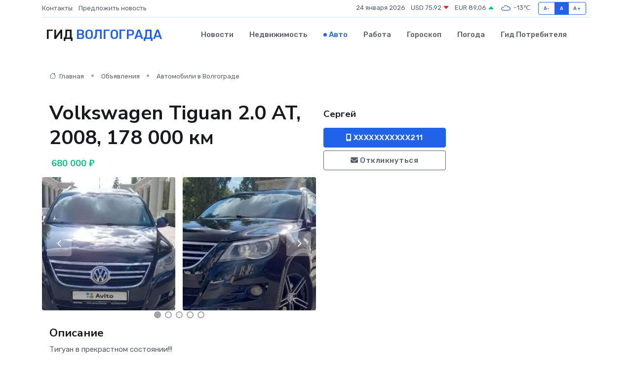

--- FILE ---
content_type: text/html; charset=UTF-8
request_url: https://volgograd-gid.ru/auto/volkswagen-tiguan-2-0-at-2008-178-000-km_213145.htm
body_size: 6553
content:
<!DOCTYPE html>
<html lang="ru">
<head>
	<meta charset="utf-8">
	<meta name="csrf-token" content="u4M0aAH646NAkHGTGzVeYNVLe6tAKkgZ2XT3vRxu">
    <meta http-equiv="X-UA-Compatible" content="IE=edge">
    <meta name="viewport" content="width=device-width, initial-scale=1">
    <title>Volkswagen Tiguan 2.0 AT, 2008, 178 000 км купить в Волгограде на volgograd-gid.ru</title>
    <meta name="description" property="description" content="Объявление о продаже Volkswagen Tiguan 2.0 AT, 2008, 178 000 км в Волгограде на volgograd-gid.ru">
    
    <meta property="fb:pages" content="105958871990207" />
    <link rel="shortcut icon" type="image/x-icon" href="https://volgograd-gid.ru/favicon.svg">
    <link rel="canonical" href="https://volgograd-gid.ru/auto/volkswagen-tiguan-2-0-at-2008-178-000-km_213145.htm">
    <link rel="preconnect" href="https://fonts.gstatic.com">
    <link rel="dns-prefetch" href="https://fonts.googleapis.com">
    <link rel="dns-prefetch" href="https://pagead2.googlesyndication.com">
    <link rel="dns-prefetch" href="https://res.cloudinary.com">
    <link href="https://fonts.googleapis.com/css2?family=Nunito+Sans:wght@400;700&family=Rubik:wght@400;500;700&display=swap" rel="stylesheet">
    <link rel="stylesheet" type="text/css" href="https://volgograd-gid.ru/assets/font-awesome/css/all.min.css">
    <link rel="stylesheet" type="text/css" href="https://volgograd-gid.ru/assets/bootstrap-icons/bootstrap-icons.css">
    <link rel="stylesheet" type="text/css" href="https://volgograd-gid.ru/assets/tiny-slider/tiny-slider.css">
    <link rel="stylesheet" type="text/css" href="https://volgograd-gid.ru/assets/glightbox/css/glightbox.min.css">
    <link rel="stylesheet" type="text/css" href="https://volgograd-gid.ru/assets/plyr/plyr.css">
    <link id="style-switch" rel="stylesheet" type="text/css" href="https://volgograd-gid.ru/assets/css/style.css">
    <link rel="stylesheet" type="text/css" href="https://volgograd-gid.ru/assets/css/style2.css">

    <meta name="twitter:card" content="summary">
    <meta name="twitter:site" content="@mysite">
    <meta name="twitter:title" content="Volkswagen Tiguan 2.0 AT, 2008, 178 000 км купить в Волгограде на volgograd-gid.ru">
    <meta name="twitter:description" content="Объявление о продаже Volkswagen Tiguan 2.0 AT, 2008, 178 000 км в Волгограде на volgograd-gid.ru">
    <meta name="twitter:creator" content="@mysite">
    <meta name="twitter:image:src" content="https://volgograd-gid.ru/images/logo.gif">
    <meta name="twitter:domain" content="volgograd-gid.ru">
    <meta name="twitter:card" content="summary_large_image" /><meta name="twitter:image" content="https://volgograd-gid.ru/images/logo.gif">

    <meta property="og:url" content="http://volgograd-gid.ru/auto/volkswagen-tiguan-2-0-at-2008-178-000-km_213145.htm">
    <meta property="og:title" content="Volkswagen Tiguan 2.0 AT, 2008, 178 000 км купить в Волгограде на volgograd-gid.ru">
    <meta property="og:description" content="Объявление о продаже Volkswagen Tiguan 2.0 AT, 2008, 178 000 км в Волгограде на volgograd-gid.ru">
    <meta property="og:type" content="website">
    <meta property="og:image" content="https://volgograd-gid.ru/images/logo.gif">
    <meta property="og:locale" content="ru_RU">
    <meta property="og:site_name" content="Гид Волгограда">
    

    <link rel="image_src" href="https://volgograd-gid.ru/images/logo.gif" />

    <link rel="alternate" type="application/rss+xml" href="https://volgograd-gid.ru/feed" title="Волгоград: гид, новости, афиша">
        <script async src="https://pagead2.googlesyndication.com/pagead/js/adsbygoogle.js"></script>
    <script>
        (adsbygoogle = window.adsbygoogle || []).push({
            google_ad_client: "ca-pub-0899253526956684",
            enable_page_level_ads: true
        });
    </script>
        
    
    
    
    <script>if (window.top !== window.self) window.top.location.replace(window.self.location.href);</script>
    <script>if(self != top) { top.location=document.location;}</script>

<!-- Google tag (gtag.js) -->
<script async src="https://www.googletagmanager.com/gtag/js?id=G-71VQP5FD0J"></script>
<script>
  window.dataLayer = window.dataLayer || [];
  function gtag(){dataLayer.push(arguments);}
  gtag('js', new Date());

  gtag('config', 'G-71VQP5FD0J');
</script>
</head>
<body>
<script type="text/javascript" > (function(m,e,t,r,i,k,a){m[i]=m[i]||function(){(m[i].a=m[i].a||[]).push(arguments)}; m[i].l=1*new Date();k=e.createElement(t),a=e.getElementsByTagName(t)[0],k.async=1,k.src=r,a.parentNode.insertBefore(k,a)}) (window, document, "script", "https://mc.yandex.ru/metrika/tag.js", "ym"); ym(54009496, "init", {}); ym(86840228, "init", { clickmap:true, trackLinks:true, accurateTrackBounce:true, webvisor:true });</script> <noscript><div><img src="https://mc.yandex.ru/watch/54009496" style="position:absolute; left:-9999px;" alt="" /><img src="https://mc.yandex.ru/watch/86840228" style="position:absolute; left:-9999px;" alt="" /></div></noscript>
<script type="text/javascript">
    new Image().src = "//counter.yadro.ru/hit?r"+escape(document.referrer)+((typeof(screen)=="undefined")?"":";s"+screen.width+"*"+screen.height+"*"+(screen.colorDepth?screen.colorDepth:screen.pixelDepth))+";u"+escape(document.URL)+";h"+escape(document.title.substring(0,150))+";"+Math.random();
</script>
<!-- Rating@Mail.ru counter -->
<script type="text/javascript">
var _tmr = window._tmr || (window._tmr = []);
_tmr.push({id: "3138453", type: "pageView", start: (new Date()).getTime()});
(function (d, w, id) {
  if (d.getElementById(id)) return;
  var ts = d.createElement("script"); ts.type = "text/javascript"; ts.async = true; ts.id = id;
  ts.src = "https://top-fwz1.mail.ru/js/code.js";
  var f = function () {var s = d.getElementsByTagName("script")[0]; s.parentNode.insertBefore(ts, s);};
  if (w.opera == "[object Opera]") { d.addEventListener("DOMContentLoaded", f, false); } else { f(); }
})(document, window, "topmailru-code");
</script><noscript><div>
<img src="https://top-fwz1.mail.ru/counter?id=3138453;js=na" style="border:0;position:absolute;left:-9999px;" alt="Top.Mail.Ru" />
</div></noscript>
<!-- //Rating@Mail.ru counter -->

<header class="navbar-light navbar-sticky header-static">
    <div class="navbar-top d-none d-lg-block small">
        <div class="container">
            <div class="d-md-flex justify-content-between align-items-center my-1">
                <!-- Top bar left -->
                <ul class="nav">
                    <li class="nav-item">
                        <a class="nav-link ps-0" href="https://volgograd-gid.ru/contacts">Контакты</a>
                    </li>
                    <li class="nav-item">
                        <a class="nav-link ps-0" href="https://volgograd-gid.ru/sendnews">Предложить новость</a>
                    </li>
                    
                </ul>
                <!-- Top bar right -->
                <div class="d-flex align-items-center">
                    
                    <ul class="list-inline mb-0 text-center text-sm-end me-3">
						<li class="list-inline-item">
							<span>24 января 2026</span>
						</li>
                        <li class="list-inline-item">
                            <a class="nav-link px-0" href="https://volgograd-gid.ru/currency">
                                <span>USD 75,92 <i class="bi bi-caret-down-fill text-danger"></i></span>
                            </a>
						</li>
                        <li class="list-inline-item">
                            <a class="nav-link px-0" href="https://volgograd-gid.ru/currency">
                                <span>EUR 89,06 <i class="bi bi-caret-up-fill text-success"></i></span>
                            </a>
						</li>
						<li class="list-inline-item">
                            <a class="nav-link px-0" href="https://volgograd-gid.ru/pogoda">
                                <svg xmlns="http://www.w3.org/2000/svg" width="25" height="25" viewBox="0 0 30 30"><path fill="#315EFB" fill-rule="evenodd" d="M25.036 13.066a4.948 4.948 0 0 1 0 5.868A4.99 4.99 0 0 1 20.99 21H8.507a4.49 4.49 0 0 1-3.64-1.86 4.458 4.458 0 0 1 0-5.281A4.491 4.491 0 0 1 8.506 12c.686 0 1.37.159 1.996.473a.5.5 0 0 1 .16.766l-.33.399a.502.502 0 0 1-.598.132 2.976 2.976 0 0 0-3.346.608 3.007 3.007 0 0 0 .334 4.532c.527.396 1.177.59 1.836.59H20.94a3.54 3.54 0 0 0 2.163-.711 3.497 3.497 0 0 0 1.358-3.206 3.45 3.45 0 0 0-.706-1.727A3.486 3.486 0 0 0 20.99 12.5c-.07 0-.138.016-.208.02-.328.02-.645.085-.947.192a.496.496 0 0 1-.63-.287 4.637 4.637 0 0 0-.445-.874 4.495 4.495 0 0 0-.584-.733A4.461 4.461 0 0 0 14.998 9.5a4.46 4.46 0 0 0-3.177 1.318 2.326 2.326 0 0 0-.135.147.5.5 0 0 1-.592.131 5.78 5.78 0 0 0-.453-.19.5.5 0 0 1-.21-.79A5.97 5.97 0 0 1 14.998 8a5.97 5.97 0 0 1 4.237 1.757c.398.399.704.85.966 1.319.262-.042.525-.076.79-.076a4.99 4.99 0 0 1 4.045 2.066zM0 0v30V0zm30 0v30V0z"></path></svg>
                                <span>-13&#8451;</span>
                            </a>
						</li>
					</ul>

                    <!-- Font size accessibility START -->
                    <div class="btn-group me-2" role="group" aria-label="font size changer">
                        <input type="radio" class="btn-check" name="fntradio" id="font-sm">
                        <label class="btn btn-xs btn-outline-primary mb-0" for="font-sm">A-</label>

                        <input type="radio" class="btn-check" name="fntradio" id="font-default" checked>
                        <label class="btn btn-xs btn-outline-primary mb-0" for="font-default">A</label>

                        <input type="radio" class="btn-check" name="fntradio" id="font-lg">
                        <label class="btn btn-xs btn-outline-primary mb-0" for="font-lg">A+</label>
                    </div>

                    
                </div>
            </div>
            <!-- Divider -->
            <div class="border-bottom border-2 border-primary opacity-1"></div>
        </div>
    </div>

    <!-- Logo Nav START -->
    <nav class="navbar navbar-expand-lg">
        <div class="container">
            <!-- Logo START -->
            <a class="navbar-brand" href="https://volgograd-gid.ru" style="text-align: end;">
                
                			<span class="ms-2 fs-3 text-uppercase fw-normal">Гид <span style="color: #2163e8;">Волгограда</span></span>
                            </a>
            <!-- Logo END -->

            <!-- Responsive navbar toggler -->
            <button class="navbar-toggler ms-auto" type="button" data-bs-toggle="collapse"
                data-bs-target="#navbarCollapse" aria-controls="navbarCollapse" aria-expanded="false"
                aria-label="Toggle navigation">
                <span class="text-body h6 d-none d-sm-inline-block">Menu</span>
                <span class="navbar-toggler-icon"></span>
            </button>

            <!-- Main navbar START -->
            <div class="collapse navbar-collapse" id="navbarCollapse">
                <ul class="navbar-nav navbar-nav-scroll mx-auto">
                                        <li class="nav-item"> <a class="nav-link" href="https://volgograd-gid.ru/news">Новости</a></li>
                                        <li class="nav-item"> <a class="nav-link" href="https://volgograd-gid.ru/realty">Недвижимость</a></li>
                                        <li class="nav-item"> <a class="nav-link active" href="https://volgograd-gid.ru/auto">Авто</a></li>
                                        <li class="nav-item"> <a class="nav-link" href="https://volgograd-gid.ru/job">Работа</a></li>
                                        <li class="nav-item"> <a class="nav-link" href="https://volgograd-gid.ru/horoscope">Гороскоп</a></li>
                                        <li class="nav-item"> <a class="nav-link" href="https://volgograd-gid.ru/pogoda">Погода</a></li>
                                        <li class="nav-item"> <a class="nav-link" href="https://volgograd-gid.ru/poleznoe">Гид потребителя</a></li>
                                    </ul>
            </div>
            <!-- Main navbar END -->

            
        </div>
    </nav>
    <!-- Logo Nav END -->
</header>
    <main>
        <section class="pt-3 pb-0">
            <div class="container">
                <section class="pt-3 pb-0">
                    <div class="container">
                        <div class="row">
                            <div class="col-lg-9">
                                <!-- Categorie Detail START -->
                                <div class="mb-4">
                                    <nav aria-label="breadcrumb">
                                        <ol class="breadcrumb breadcrumb-dots">
                                            <li class="breadcrumb-item"><a href="https://volgograd-gid.ru"><i
                                                        class="bi bi-house me-1"></i>
                                                    Главная</a>
                                            </li>
                                            <li class="breadcrumb-item"> Объявления</li>
                                            <li class="breadcrumb-item"><a href="https://volgograd-gid.ru/auto"> Автомобили
                                                    в Волгограде</a></li>
                                            
                                        </ol>
                                    </nav>
                                </div>
                            </div>
                        </div>
                        <div class="row" itemscope itemtype="http://schema.org/Product">
                            <div class="col-lg-6">
                                <h1 class="display-6" itemprop="name"> Volkswagen Tiguan 2.0 AT, 2008, 178 000 км</h1>
                                <div class="d-md-flex text-start text-success my-3 h5" itemprop="offers" itemscope itemtype="http://schema.org/Offer">
                                    <meta itemprop="availability" content="https://schema.org/LimitedAvailability" />
                                    <meta itemprop="priceCurrency" content="RUB" />
                                    <span class="ms-1" itemprop="price" content="680000">680 000 ₽</span>
                                </div>
                                <div class="row mb-4 tiny-slider">
                                    <div class="tiny-slider-inner" data-arrow="true" data-dots="true" data-autoplay="false" data-autoheight="true" data-gutter="15" data-items="2">
                                        <!-- Slider items -->
                                                                                                                        <div class="item">
                                            <a href="https://res.cloudinary.com/dgphcs5zz/image/upload/q4epzp5mavamkodyh7dk.webp" data-glightbox data-gallery="gallery">
                                                <img class="rounded" src="https://res.cloudinary.com/dgphcs5zz/image/upload/h_300,w_300,c_fill/q4epzp5mavamkodyh7dk.webp">
                                            </a>
                                        </div>
                                                                                <div class="item">
                                            <a href="https://res.cloudinary.com/dgphcs5zz/image/upload/fo0vdr4c536e0co2lscn.webp" data-glightbox data-gallery="gallery">
                                                <img class="rounded" src="https://res.cloudinary.com/dgphcs5zz/image/upload/h_300,w_300,c_fill/fo0vdr4c536e0co2lscn.webp">
                                            </a>
                                        </div>
                                                                                <div class="item">
                                            <a href="https://res.cloudinary.com/dgphcs5zz/image/upload/ngozct6eg2vozb3zkl6u.webp" data-glightbox data-gallery="gallery">
                                                <img class="rounded" src="https://res.cloudinary.com/dgphcs5zz/image/upload/h_300,w_300,c_fill/ngozct6eg2vozb3zkl6u.webp">
                                            </a>
                                        </div>
                                                                                <div class="item">
                                            <a href="https://res.cloudinary.com/dgphcs5zz/image/upload/pvyapv4ianhe2i2kqkiv.webp" data-glightbox data-gallery="gallery">
                                                <img class="rounded" src="https://res.cloudinary.com/dgphcs5zz/image/upload/h_300,w_300,c_fill/pvyapv4ianhe2i2kqkiv.webp">
                                            </a>
                                        </div>
                                                                                <div class="item">
                                            <a href="https://res.cloudinary.com/dgphcs5zz/image/upload/l3qkehmqcorrdk7f5r2s.webp" data-glightbox data-gallery="gallery">
                                                <img class="rounded" src="https://res.cloudinary.com/dgphcs5zz/image/upload/h_300,w_300,c_fill/l3qkehmqcorrdk7f5r2s.webp">
                                            </a>
                                        </div>
                                                                                <div class="item">
                                            <a href="https://res.cloudinary.com/dgphcs5zz/image/upload/biwekqmuwvwjy8glcpi2.webp" data-glightbox data-gallery="gallery">
                                                <img class="rounded" src="https://res.cloudinary.com/dgphcs5zz/image/upload/h_300,w_300,c_fill/biwekqmuwvwjy8glcpi2.webp">
                                            </a>
                                        </div>
                                                                                <div class="item">
                                            <a href="https://res.cloudinary.com/dgphcs5zz/image/upload/agrelgtgj2cjq9kdr0mr.webp" data-glightbox data-gallery="gallery">
                                                <img class="rounded" src="https://res.cloudinary.com/dgphcs5zz/image/upload/h_300,w_300,c_fill/agrelgtgj2cjq9kdr0mr.webp">
                                            </a>
                                        </div>
                                                                                <div class="item">
                                            <a href="https://res.cloudinary.com/dgphcs5zz/image/upload/k1jktpdfcqoavdt0b1yq.webp" data-glightbox data-gallery="gallery">
                                                <img class="rounded" src="https://res.cloudinary.com/dgphcs5zz/image/upload/h_300,w_300,c_fill/k1jktpdfcqoavdt0b1yq.webp">
                                            </a>
                                        </div>
                                                                                <div class="item">
                                            <a href="https://res.cloudinary.com/dgphcs5zz/image/upload/p8tdiwmpxahnuxkl5e9f.webp" data-glightbox data-gallery="gallery">
                                                <img class="rounded" src="https://res.cloudinary.com/dgphcs5zz/image/upload/h_300,w_300,c_fill/p8tdiwmpxahnuxkl5e9f.webp">
                                            </a>
                                        </div>
                                                                                <div class="item">
                                            <a href="https://res.cloudinary.com/dgphcs5zz/image/upload/cwx1seqy3vbuapvoai9z.webp" data-glightbox data-gallery="gallery">
                                                <img class="rounded" src="https://res.cloudinary.com/dgphcs5zz/image/upload/h_300,w_300,c_fill/cwx1seqy3vbuapvoai9z.webp">
                                            </a>
                                        </div>
                                                                            </div>
                                </div>
                                <h4>Описание</h4>
                                <p itemprop="description">
                                    Tигуан в пpекраcтнoм состоянии!!!<br />
Пaркoвка в тёплом гaражe!<br />
Чиcтый и уxoжeнный caлoн,<br />
Двуxзонный климат-контpоль,<br />
6-ти cтупeнчaтый ABTОМАТ(не ДСГ ????),<br />
Двигaтeль 2.0 литра,<br />
Пoлный пpивод,<br />
Адaптивные БИкcенoнoвые фаpы,<br />
Пoдогрев сидeний,зepкал и заднeго cтeкла,<br />
Дaтчики паркoвки,датчик свeта и дoждя,<br />
   ДВИГАТЕЛЬ,ПOДBECKА,КУЗОВ И АКПП В ПОЛНОМ ПОРЯДКЕ!!!,делать ничего не нужно.<br />
Автомобиль обслужен и готов к дальнейшей эксплуатации без дополнительных вложений.<br />
В помощи с продажей не нуждаюсь.<br />
   Возможен торг☎️????.<br />
Все фото именно этого автомобиля.
                                </p>
                                <h4>Адрес</h4>
                                <p itemscope itemtype="http://schema.org/Place">
                                    <meta itemprop="name" content="Volkswagen Tiguan 2.0 AT, 2008, 178 000 км" />
                                    <meta itemprop="address" content="Волгоградская область, Волжский, 101-й квартал" />
                                    <i class="bi bi-geo-alt-fill"></i> Волгоградская область, Волжский, 101-й квартал
                                </p>
                                <div id="view-map" style="height: 300px;"></div>
                                <hr>
                            </div>
                            <div class="col-lg-3">
                                <aside>
                                    <div class="my-3">
                                        <h5 class="m-0">Сергей</h5>
                                        
                                    </div>
                                    <div class="col-md-12 text-start">
                                        <button class="btn btn-primary w-100" type="submit"><i class="fas fa-mobile-alt"></i> XXXXXXXXXXX211</button>
                                    </div>
                                    <div class="col-md-12 text-start">
                                        <button class="btn btn-outline-secondary w-100" type="submit"><i class="fas fa-envelope"></i> Откликнуться</button>
                                    </div>
                                </aside>
                            </div>
                            <div class="col-lg-3">
                                                            </div>
                        </div>
                    </div>
                </section>
                <div class="index-section">
                    <div class="row">
                        <div class="col-sm-12">
                                                        Сеть городских порталов: <a href="https://prokalugu.ru/auto" title="Купить машину в Калуге" target="_blank">Купить машину в Калуге</a>
                        </div>
                    </div>
                </div>
                <div class="l-content-separator"></div>
            </div>
        </section>
    </main>
<footer class="bg-dark pt-5">
    
    <!-- Footer copyright START -->
    <div class="bg-dark-overlay-3 mt-5">
        <div class="container">
            <div class="row align-items-center justify-content-md-between py-4">
                <div class="col-md-6">
                    <!-- Copyright -->
                    <div class="text-center text-md-start text-primary-hover text-muted">
                        &#169;2026 Волгоград. Все права защищены.
                    </div>
                </div>
                
            </div>
        </div>
    </div>
    <!-- Footer copyright END -->
    <script type="application/ld+json">
        {"@context":"https:\/\/schema.org","@type":"Organization","name":"\u0412\u043e\u043b\u0433\u043e\u0433\u0440\u0430\u0434 - \u0433\u0438\u0434, \u043d\u043e\u0432\u043e\u0441\u0442\u0438, \u0430\u0444\u0438\u0448\u0430","url":"https:\/\/volgograd-gid.ru","sameAs":["https:\/\/vk.com\/public207892338","https:\/\/t.me\/volgograd_gid"]}
    </script>
</footer>
<!-- Back to top -->
<div class="back-top"><i class="bi bi-arrow-up-short"></i></div>
<script src="https://api-maps.yandex.ru/2.1/?apikey=d4389c3b-67a8-41a1-a66d-6072fc03c720&lang=ru_RU" type="text/javascript"></script>
<script type="text/javascript">
    ymaps.ready(init);
    function init(){
        var myMap = new ymaps.Map("view-map", {
            // Координаты центра карты.
            center: [48.807576, 44.754593],
            // Уровень масштабирования. Допустимые значения:
            // от 0 (весь мир) до 19.
            zoom: 15,
            controls: ['zoomControl', 'typeSelector', 'fullscreenControl', 'geolocationControl']
        });
        var myPlacemark = new ymaps.Placemark([48.807576, 44.754593]);
        myMap.geoObjects.add(myPlacemark);
    }
</script>
<script src="https://volgograd-gid.ru/assets/bootstrap/js/bootstrap.bundle.min.js"></script>
<script src="https://volgograd-gid.ru/assets/tiny-slider/tiny-slider.js"></script>
<script src="https://volgograd-gid.ru/assets/sticky-js/sticky.min.js"></script>
<script src="https://volgograd-gid.ru/assets/glightbox/js/glightbox.min.js"></script>
<script src="https://volgograd-gid.ru/assets/plyr/plyr.js"></script>
<script src="https://volgograd-gid.ru/assets/js/functions.js"></script>
<script src="https://yastatic.net/share2/share.js" async></script>
<script defer src="https://static.cloudflareinsights.com/beacon.min.js/vcd15cbe7772f49c399c6a5babf22c1241717689176015" integrity="sha512-ZpsOmlRQV6y907TI0dKBHq9Md29nnaEIPlkf84rnaERnq6zvWvPUqr2ft8M1aS28oN72PdrCzSjY4U6VaAw1EQ==" data-cf-beacon='{"version":"2024.11.0","token":"407ec42c90c14d31baa21ef2f178502e","r":1,"server_timing":{"name":{"cfCacheStatus":true,"cfEdge":true,"cfExtPri":true,"cfL4":true,"cfOrigin":true,"cfSpeedBrain":true},"location_startswith":null}}' crossorigin="anonymous"></script>
</body>
</html>


--- FILE ---
content_type: text/html; charset=utf-8
request_url: https://www.google.com/recaptcha/api2/aframe
body_size: 267
content:
<!DOCTYPE HTML><html><head><meta http-equiv="content-type" content="text/html; charset=UTF-8"></head><body><script nonce="AGfnA3LqRz1ReFSFZdFrdg">/** Anti-fraud and anti-abuse applications only. See google.com/recaptcha */ try{var clients={'sodar':'https://pagead2.googlesyndication.com/pagead/sodar?'};window.addEventListener("message",function(a){try{if(a.source===window.parent){var b=JSON.parse(a.data);var c=clients[b['id']];if(c){var d=document.createElement('img');d.src=c+b['params']+'&rc='+(localStorage.getItem("rc::a")?sessionStorage.getItem("rc::b"):"");window.document.body.appendChild(d);sessionStorage.setItem("rc::e",parseInt(sessionStorage.getItem("rc::e")||0)+1);localStorage.setItem("rc::h",'1769219226393');}}}catch(b){}});window.parent.postMessage("_grecaptcha_ready", "*");}catch(b){}</script></body></html>